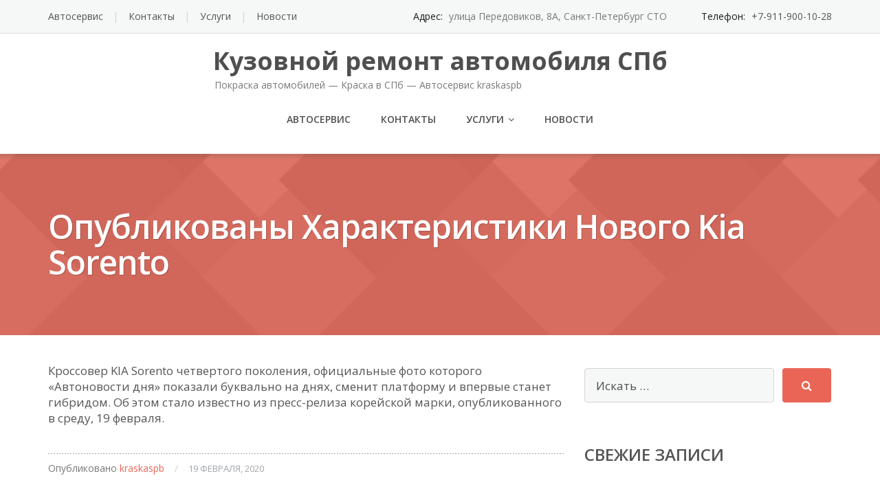

--- FILE ---
content_type: text/html; charset=UTF-8
request_url: https://kraskaspb.ru/opublikovany-harakteristiki-novogo-kia-sorento/
body_size: 9286
content:
<!DOCTYPE html><html lang="ru-RU"><head><meta charset="UTF-8"/><meta name="viewport" content="width=device-width, initial-scale=1"/><link rel="profile" href="http://gmpg.org/xfn/11"><link rel="pingback" href="https://kraskaspb.ru/xmlrpc.php"><meta name='robots' content='index, follow, max-image-preview:large, max-snippet:-1, max-video-preview:-1' /><link media="all" href="https://kraskaspb.ru/wp-content/cache/autoptimize/css/autoptimize_4a23bc1e7bb96eb0e400392bdd9048da.css" rel="stylesheet"><title>Опубликованы характеристики нового Kia Sorento -</title><link rel="canonical" href="https://kraskaspb.ru/opublikovany-harakteristiki-novogo-kia-sorento/" /><meta property="og:locale" content="ru_RU" /><meta property="og:type" content="article" /><meta property="og:title" content="Опубликованы характеристики нового Kia Sorento -" /><meta property="og:description" content="&#1050;&#1088;&#1086;&#1089;&#1089;&#1086;&#1074;&#1077;&#1088; KIA Sorento &#1095;&#1077;&#1090;&#1074;&#1077;&#1088;&#1090;&#1086;&#1075;&#1086; &#1087;&#1086;&#1082;&#1086;&#1083;&#1077;&#1085;&#1080;&#1103;, &#1086;&#1092;&#1080;&#1094;&#1080;&#1072;&#1083;&#1100;&#1085;&#1099;&#1077; &#1092;&#1086;&#1090;&#1086; &#1082;&#1086;&#1090;&#1086;&#1088;&#1086;&#1075;&#1086; &laquo;&#1040;&#1074;&#1090;&#1086;&#1085;&#1086;&#1074;&#1086;&#1089;&#1090;&#1080; &#1076;&#1085;&#1103;&raquo; &#1087;&#1086;&#1082;&#1072;&#1079;&#1072;&#1083;&#1080; &#1073;&#1091;&#1082;&#1074;&#1072;&#1083;&#1100;&#1085;&#1086; &#1085;&#1072; [&hellip;]" /><meta property="og:url" content="https://kraskaspb.ru/opublikovany-harakteristiki-novogo-kia-sorento/" /><meta property="og:site_name" content="Кузовной ремонт автомобиля СПб" /><meta property="article:published_time" content="2020-02-19T11:00:09+00:00" /><meta name="author" content="kraskaspb" /><meta name="twitter:card" content="summary_large_image" /> <script type="application/ld+json" class="yoast-schema-graph">{"@context":"https://schema.org","@graph":[{"@type":"WebPage","@id":"https://kraskaspb.ru/opublikovany-harakteristiki-novogo-kia-sorento/","url":"https://kraskaspb.ru/opublikovany-harakteristiki-novogo-kia-sorento/","name":"Опубликованы характеристики нового Kia Sorento -","isPartOf":{"@id":"https://kraskaspb.ru/#website"},"datePublished":"2020-02-19T11:00:09+00:00","dateModified":"2020-02-19T11:00:09+00:00","author":{"@id":"https://kraskaspb.ru/#/schema/person/ec1377408654bc0c7c280e880d6fec1e"},"breadcrumb":{"@id":"https://kraskaspb.ru/opublikovany-harakteristiki-novogo-kia-sorento/#breadcrumb"},"inLanguage":"ru-RU","potentialAction":[{"@type":"ReadAction","target":["https://kraskaspb.ru/opublikovany-harakteristiki-novogo-kia-sorento/"]}]},{"@type":"BreadcrumbList","@id":"https://kraskaspb.ru/opublikovany-harakteristiki-novogo-kia-sorento/#breadcrumb","itemListElement":[{"@type":"ListItem","position":1,"name":"Главная страница","item":"https://kraskaspb.ru/"},{"@type":"ListItem","position":2,"name":"Опубликованы характеристики нового Kia Sorento"}]},{"@type":"WebSite","@id":"https://kraskaspb.ru/#website","url":"https://kraskaspb.ru/","name":"Кузовной ремонт автомобиля СПб","description":"Покраска автомобилей - Краска в СПб - Автосервис kraskaspb","potentialAction":[{"@type":"SearchAction","target":{"@type":"EntryPoint","urlTemplate":"https://kraskaspb.ru/?s={search_term_string}"},"query-input":"required name=search_term_string"}],"inLanguage":"ru-RU"},{"@type":"Person","@id":"https://kraskaspb.ru/#/schema/person/ec1377408654bc0c7c280e880d6fec1e","name":"kraskaspb","url":"https://kraskaspb.ru/author/admin/"}]}</script> <link rel='dns-prefetch' href='//fonts.googleapis.com' /><link rel="alternate" type="application/rss+xml" title="Кузовной ремонт автомобиля СПб &raquo; Лента" href="https://kraskaspb.ru/feed/" /><link rel="alternate" type="application/rss+xml" title="Кузовной ремонт автомобиля СПб &raquo; Лента комментариев" href="https://kraskaspb.ru/comments/feed/" /> <script type="text/javascript">window._wpemojiSettings = {"baseUrl":"https:\/\/s.w.org\/images\/core\/emoji\/14.0.0\/72x72\/","ext":".png","svgUrl":"https:\/\/s.w.org\/images\/core\/emoji\/14.0.0\/svg\/","svgExt":".svg","source":{"concatemoji":"https:\/\/kraskaspb.ru\/wp-includes\/js\/wp-emoji-release.min.js?ver=6.1.1"}};
/*! This file is auto-generated */
!function(e,a,t){var n,r,o,i=a.createElement("canvas"),p=i.getContext&&i.getContext("2d");function s(e,t){var a=String.fromCharCode,e=(p.clearRect(0,0,i.width,i.height),p.fillText(a.apply(this,e),0,0),i.toDataURL());return p.clearRect(0,0,i.width,i.height),p.fillText(a.apply(this,t),0,0),e===i.toDataURL()}function c(e){var t=a.createElement("script");t.src=e,t.defer=t.type="text/javascript",a.getElementsByTagName("head")[0].appendChild(t)}for(o=Array("flag","emoji"),t.supports={everything:!0,everythingExceptFlag:!0},r=0;r<o.length;r++)t.supports[o[r]]=function(e){if(p&&p.fillText)switch(p.textBaseline="top",p.font="600 32px Arial",e){case"flag":return s([127987,65039,8205,9895,65039],[127987,65039,8203,9895,65039])?!1:!s([55356,56826,55356,56819],[55356,56826,8203,55356,56819])&&!s([55356,57332,56128,56423,56128,56418,56128,56421,56128,56430,56128,56423,56128,56447],[55356,57332,8203,56128,56423,8203,56128,56418,8203,56128,56421,8203,56128,56430,8203,56128,56423,8203,56128,56447]);case"emoji":return!s([129777,127995,8205,129778,127999],[129777,127995,8203,129778,127999])}return!1}(o[r]),t.supports.everything=t.supports.everything&&t.supports[o[r]],"flag"!==o[r]&&(t.supports.everythingExceptFlag=t.supports.everythingExceptFlag&&t.supports[o[r]]);t.supports.everythingExceptFlag=t.supports.everythingExceptFlag&&!t.supports.flag,t.DOMReady=!1,t.readyCallback=function(){t.DOMReady=!0},t.supports.everything||(n=function(){t.readyCallback()},a.addEventListener?(a.addEventListener("DOMContentLoaded",n,!1),e.addEventListener("load",n,!1)):(e.attachEvent("onload",n),a.attachEvent("onreadystatechange",function(){"complete"===a.readyState&&t.readyCallback()})),(e=t.source||{}).concatemoji?c(e.concatemoji):e.wpemoji&&e.twemoji&&(c(e.twemoji),c(e.wpemoji)))}(window,document,window._wpemojiSettings);</script> <link rel='stylesheet' id='googleOpenSans-css' href='//fonts.googleapis.com/css?family=Open+Sans%3A400%2C400italic%2C600%2C700%2C700italic&#038;subset=latin%2Ccyrillic&#038;ver=6.1.1' type='text/css' media='all' /><link rel="https://api.w.org/" href="https://kraskaspb.ru/wp-json/" /><link rel="alternate" type="application/json" href="https://kraskaspb.ru/wp-json/wp/v2/posts/301" /><link rel="EditURI" type="application/rsd+xml" title="RSD" href="https://kraskaspb.ru/xmlrpc.php?rsd" /><link rel="wlwmanifest" type="application/wlwmanifest+xml" href="https://kraskaspb.ru/wp-includes/wlwmanifest.xml" /><meta name="generator" content="WordPress 6.1.1" /><link rel='shortlink' href='https://kraskaspb.ru/?p=301' /><link rel="alternate" type="application/json+oembed" href="https://kraskaspb.ru/wp-json/oembed/1.0/embed?url=https%3A%2F%2Fkraskaspb.ru%2Fopublikovany-harakteristiki-novogo-kia-sorento%2F" /><link rel="alternate" type="text/xml+oembed" href="https://kraskaspb.ru/wp-json/oembed/1.0/embed?url=https%3A%2F%2Fkraskaspb.ru%2Fopublikovany-harakteristiki-novogo-kia-sorento%2F&#038;format=xml" /><style type="text/css" id="theme-header-css">a, .accent-section blockquote,
        .error404 .site-main .page-title,
        a:hover,
        a:focus,
        .masonry-blog .comments-count:hover,
        .social-profile.type1 a:hover,
        .top-header .current_page_item a,
        .top-header a:hover,
        .author-description h4,
        .required,
        .comment-list h4.fn,
        .tabs li.active a,
        .tabs a:hover,
        .site-footer .widget table tbody a,
        .site-main .tabs li.active a,
        .site-main .tabs a:hover,
        .testimonial-athor-name,
        .team-name,
        .site-main .accent-section .button.white-button:hover,
        .main-header .dropdown-toggle:hover, .main-header .dropdown-toggle:focus, .main-header .dropdown-toggle:active, .main-header .dropdown-toggle:active:focus{
            color: #e96656;
        }
        @media (max-width: 991px) {
             .sf-menu .current_page_item > a, .sf-menu .current-menu-item > a, .sf-menu .current-menu-parent > a, .sf-menu a:hover {
                color:  #e96656;
            }
        }
        @media (min-width: 992px) {
            .sf-menu > li.current_page_item > a,
            .sf-menu > li.current-menu-item > a,
            .sf-menu > li:hover > a,
            .home-menu.sf-menu > li.current > a,
            .sf-menu > li.menu-item-object-custom.current-menu-item.current > a {
                color: #e96656;
            }
        }
        .site-footer .social-profile a:hover {
            color: #ffffff;
        }

        .features-icon,
        .site-main .button.white-button:hover, .site-main button.white-button:hover, .site-main input[type="button"].white-button:hover, .site-main input[type="submit"].white-button:hover, .site-main .added_to_cart.white-button:hover, .site-footer .button.white-button:hover, .site-footer button.white-button:hover, .site-footer input[type="button"].white-button:hover, .site-footer input[type="submit"].white-button:hover, .site-footer .added_to_cart.white-button:hover, .main-header .button.white-button:hover, .main-header button.white-button:hover, .main-header input[type="button"].white-button:hover, .main-header input[type="submit"].white-button:hover, .main-header .added_to_cart.white-button:hover,
        .site-main .button, .site-main button, .site-main input[type="button"], .site-main input[type="submit"], .site-main .added_to_cart, .site-footer .button, .site-footer button, .site-footer input[type="button"], .site-footer input[type="submit"], .site-footer .added_to_cart, .main-header .button, .main-header button, .main-header input[type="button"], .main-header input[type="submit"], .main-header .added_to_cart {
            background: #e96656;
        }
        @media (min-width: 992px) {
            .sf-menu ul a, .accent-section{
                background: #e96656;
            }
            .sf-menu ul > li:first-child > a {
                border-top: 1px solid #e96656;
            }
        }
        .site-main .big-section .button.white-button:hover,
        .navigation-prev-next a:hover, .nav-previous a:hover, .nav-prev a:hover, .nav-next a:hover, .motopress-posts-grid-load-more a:hover,
        .site-main .button.white-button:active:focus, .site-main .button.white-button:active:hover, .site-main .button.white-button:hover, .site-main .button.white-button:focus, .site-main .button.white-button:active, .site-main button.white-button:active:focus, .site-main button.white-button:active:hover, .site-main button.white-button:hover, .site-main button.white-button:focus, .site-main button.white-button:active, .site-main input[type="button"].white-button:active:focus, .site-main input[type="button"].white-button:active:hover, .site-main input[type="button"].white-button:hover, .site-main input[type="button"].white-button:focus, .site-main input[type="button"].white-button:active, .site-main input[type="submit"].white-button:active:focus, .site-main input[type="submit"].white-button:active:hover, .site-main input[type="submit"].white-button:hover, .site-main input[type="submit"].white-button:focus, .site-main input[type="submit"].white-button:active, .site-main .added_to_cart.white-button:active:focus, .site-main .added_to_cart.white-button:active:hover, .site-main .added_to_cart.white-button:hover, .site-main .added_to_cart.white-button:focus, .site-main .added_to_cart.white-button:active, .site-footer .button.white-button:active:focus, .site-footer .button.white-button:active:hover, .site-footer .button.white-button:hover, .site-footer .button.white-button:focus, .site-footer .button.white-button:active, .site-footer button.white-button:active:focus, .site-footer button.white-button:active:hover, .site-footer button.white-button:hover, .site-footer button.white-button:focus, .site-footer button.white-button:active, .site-footer input[type="button"].white-button:active:focus, .site-footer input[type="button"].white-button:active:hover, .site-footer input[type="button"].white-button:hover, .site-footer input[type="button"].white-button:focus, .site-footer input[type="button"].white-button:active, .site-footer input[type="submit"].white-button:active:focus, .site-footer input[type="submit"].white-button:active:hover, .site-footer input[type="submit"].white-button:hover, .site-footer input[type="submit"].white-button:focus, .site-footer input[type="submit"].white-button:active, .site-footer .added_to_cart.white-button:active:focus, .site-footer .added_to_cart.white-button:active:hover, .site-footer .added_to_cart.white-button:hover, .site-footer .added_to_cart.white-button:focus, .site-footer .added_to_cart.white-button:active, .main-header .button.white-button:active:focus, .main-header .button.white-button:active:hover, .main-header .button.white-button:hover, .main-header .button.white-button:focus, .main-header .button.white-button:active, .main-header button.white-button:active:focus, .main-header button.white-button:active:hover, .main-header button.white-button:hover, .main-header button.white-button:focus, .main-header button.white-button:active, .main-header input[type="button"].white-button:active:focus, .main-header input[type="button"].white-button:active:hover, .main-header input[type="button"].white-button:hover, .main-header input[type="button"].white-button:focus, .main-header input[type="button"].white-button:active, .main-header input[type="submit"].white-button:active:focus, .main-header input[type="submit"].white-button:active:hover, .main-header input[type="submit"].white-button:hover, .main-header input[type="submit"].white-button:focus, .main-header input[type="submit"].white-button:active, .main-header .added_to_cart.white-button:active:focus, .main-header .added_to_cart.white-button:active:hover, .main-header .added_to_cart.white-button:hover, .main-header .added_to_cart.white-button:focus, .main-header .added_to_cart.white-button:active,
        .navigation a.page-numbers:hover, .navigation .page-numbers.current {
            background: #e96656;
            border: 2px solid #e96656;
        }

        .portfolio-empty-thumbnail,
        .toTop,
        table thead,
        .widget #today,
        .thumb-related.thumb-default,
        .entry-thumbnail.empty-entry-thumbnail {
            background: #e96656;
        }

        .portfolio-list .portfolio-title {
            border-bottom: 3px solid #e96656;
        }

        .site-footer {
            border-top: 3px solid #e96656;
        }

        blockquote {
            border-color: #e96656;
        }

        blockquote:before {
            color: #e96656;
        }

        .header-image.with-header-image,
        .woocommerce .widget_price_filter .ui-slider .ui-slider-handle,
        .woocommerce .widget_price_filter .ui-slider .ui-slider-range {
            background-color: #e96656;
        }

                .motopress-ce-icon-obj.mp-theme-icon-bg-brand.motopress-ce-icon-shape-outline-circle .motopress-ce-icon-bg .motopress-ce-icon-preview, .motopress-ce-icon-obj.mp-theme-icon-bg-brand.motopress-ce-icon-shape-outline-square .motopress-ce-icon-bg .motopress-ce-icon-preview,
        .mp-theme-icon-brand,
        .motopress-ce-icon-obj.mp-theme-icon-bg-brand .motopress-ce-icon-preview,
        .motopress-list-obj .motopress-list-type-icon .fa {
            color: #e96656;
        }

        .emmet .motopress-cta-obj .motopress-button-wrap .mp-theme-button-white:focus,
        .emmet .motopress-cta-obj .motopress-button-wrap .mp-theme-button-white:hover,
        .emmet .motopress-tabs-obj.ui-tabs.motopress-tabs-basic .ui-tabs-nav li a {
            color: #e96656 !important;
        }

        .wrapper-mce-lite .motopress-cta-obj .motopress-cta.motopress-cta-style-3d {
            background-color: #e96656;
        }

        .motopress-service-box-obj.motopress-service-box-brand .motopress-service-box-icon-holder-rounded, .motopress-service-box-obj.motopress-service-box-brand .motopress-service-box-icon-holder-square, .motopress-service-box-obj.motopress-service-box-brand .motopress-service-box-icon-holder-circle,
        .motopress-ce-icon-obj.mp-theme-icon-bg-brand.motopress-ce-icon-shape-rounded .motopress-ce-icon-bg, .motopress-ce-icon-obj.mp-theme-icon-bg-brand.motopress-ce-icon-shape-square .motopress-ce-icon-bg, .motopress-ce-icon-obj.mp-theme-icon-bg-brand.motopress-ce-icon-shape-circle .motopress-ce-icon-bg,
        .motopress-service-box-brand .motopress-service-box-icon-holder,
        .motopress-countdown_timer.mp-theme-countdown-timer-brand .countdown-section,
        .motopress-cta-style-brand,
        .motopress-table-obj .motopress-table.mp-theme-table-brand thead {
            background: #e96656;
        }

        .motopress-accordion-obj.ui-accordion.mp-theme-accordion-brand .ui-accordion-header .ui-icon {
            background-color: #e96656 !important;
        }

        .motopress-ce-icon-obj.mp-theme-icon-bg-brand.motopress-ce-icon-shape-outline-rounded .motopress-ce-icon-bg,
        .motopress-ce-icon-obj.mp-theme-icon-bg-brand.motopress-ce-icon-shape-outline-circle .motopress-ce-icon-bg, .motopress-ce-icon-obj.mp-theme-icon-bg-brand.motopress-ce-icon-shape-outline-square .motopress-ce-icon-bg {
            border-color: #e96656;
        }

        .emmet .motopress-posts-grid-obj .motopress-load-more:hover, .emmet .motopress-posts-grid-obj .motopress-load-more:focus,
        .emmet .motopress-modal-obj .mp-theme-button-brand,
        .emmet .entry-content .motopress-service-box-obj .motopress-service-box-button-section .mp-theme-button-brand,
        .emmet .entry-content .motopress-button-group-obj .mp-theme-button-brand,
        .emmet .entry-content .motopress-button-obj .mp-theme-button-brand,
        .emmet .motopress-button-obj .mp-theme-button-white:hover, .emmet .motopress-button-obj .mp-theme-button-white:focus, .emmet .motopress-modal-obj .mp-theme-button-white:hover, .emmet .motopress-modal-obj .mp-theme-button-white:focus, .emmet .motopress-download-button-obj .mp-theme-button-white:hover, .emmet .motopress-download-button-obj .mp-theme-button-white:focus, .emmet .motopress-button-group-obj .mp-theme-button-white:hover, .emmet .motopress-button-group-obj .mp-theme-button-white:focus,
        .emmet .motopress-download-button-obj .mp-theme-button-brand {
            background: #e96656;
            border: 2px solid #e96656;
        }

        .emmet .motopress-image-slider-obj .flex-control-paging li a.flex-active,
        .emmet .motopress-image-slider-obj .flex-control-paging li a:hover,
        .emmet .motopress-posts_slider-obj .motopress-flexslider .flex-control-nav li a.flex-active,
        .emmet .motopress-image-slider-obj .flex-control-paging li a.flex-active,
        .emmet .motopress-image-slider-obj .flex-control-paging li a:hover {
            background: #e96656 !important;
        }

                                                @media (min-width: 992px) {
            .sf-menu ul a,
            .sf-menu ul > li.current_page_item:first-child > a {
                border-top: 1px solid #c14234;
            }

            .sf-menu ul > li:first-child > a:hover {
                border-top: 1px solid #c14234;
            }

            .sf-menu ul a:hover,
            .sf-menu ul .current_page_item a {
                background: #c14234;
            }
        }
                        .site-main .button:active:focus, .site-main .button:active:hover, .site-main .button:active, .site-main .button:hover, .site-main .button:focus, .site-main button:active:focus, .site-main button:active:hover, .site-main button:active, .site-main button:hover, .site-main button:focus, .site-main input[type="button"]:active:focus, .site-main input[type="button"]:active:hover, .site-main input[type="button"]:active, .site-main input[type="button"]:hover, .site-main input[type="button"]:focus, .site-main input[type="submit"]:active:focus, .site-main input[type="submit"]:active:hover, .site-main input[type="submit"]:active, .site-main input[type="submit"]:hover, .site-main input[type="submit"]:focus, .site-main .added_to_cart:active:focus, .site-main .added_to_cart:active:hover, .site-main .added_to_cart:active, .site-main .added_to_cart:hover, .site-main .added_to_cart:focus, .site-footer .button:active:focus, .site-footer .button:active:hover, .site-footer .button:active, .site-footer .button:hover, .site-footer .button:focus, .site-footer button:active:focus, .site-footer button:active:hover, .site-footer button:active, .site-footer button:hover, .site-footer button:focus, .site-footer input[type="button"]:active:focus, .site-footer input[type="button"]:active:hover, .site-footer input[type="button"]:active, .site-footer input[type="button"]:hover, .site-footer input[type="button"]:focus, .site-footer input[type="submit"]:active:focus, .site-footer input[type="submit"]:active:hover, .site-footer input[type="submit"]:active, .site-footer input[type="submit"]:hover, .site-footer input[type="submit"]:focus, .site-footer .added_to_cart:active:focus, .site-footer .added_to_cart:active:hover, .site-footer .added_to_cart:active, .site-footer .added_to_cart:hover, .site-footer .added_to_cart:focus, .main-header .button:active:focus, .main-header .button:active:hover, .main-header .button:active, .main-header .button:hover, .main-header .button:focus, .main-header button:active:focus, .main-header button:active:hover, .main-header button:active, .main-header button:hover, .main-header button:focus, .main-header input[type="button"]:active:focus, .main-header input[type="button"]:active:hover, .main-header input[type="button"]:active, .main-header input[type="button"]:hover, .main-header input[type="button"]:focus, .main-header input[type="submit"]:active:focus, .main-header input[type="submit"]:active:hover, .main-header input[type="submit"]:active, .main-header input[type="submit"]:hover, .main-header input[type="submit"]:focus, .main-header .added_to_cart:active:focus, .main-header .added_to_cart:active:hover, .main-header .added_to_cart:active, .main-header .added_to_cart:hover, .main-header .added_to_cart:focus {
            background: #e74c3c;
        }

        .main-header .menu-toggle:hover, .main-header .menu-toggle:focus, .main-header .menu-toggle:active {
            border-color: #e74c3c;
        }

                .motopress-accordion-obj.ui-accordion.mp-theme-accordion-brand .ui-accordion-header:hover .ui-icon {
            background-color: #e74c3c !important;
        }

        .emmet .motopress-modal-obj .mp-theme-button-brand:focus,
        .emmet .motopress-modal-obj .mp-theme-button-brand:hover,
        .emmet .motopress-download-button-obj .mp-theme-button-brand:hover, .emmet .motopress-download-button-obj .mp-theme-button-brand:focus,
        .emmet .entry-content .motopress-service-box-obj .motopress-service-box-button-section .mp-theme-button-brand:hover,
        .emmet .entry-content .motopress-service-box-obj .motopress-service-box-button-section .mp-theme-button-brand:focus,
        .emmet .entry-content .motopress-button-group-obj .mp-theme-button-brand:hover, .emmet .motopress-button-group-obj .mp-theme-button-brand:focus,
        .emmet .entry-content .motopress-button-obj .mp-theme-button-brand:hover, .emmet .motopress-button-obj .mp-theme-button-brand:focus {
            background: #e74c3c;
            border: 2px solid #e74c3c;
        }

                                .welcome-right {
            background: url("http://kraskaspb.ru/wp-content/uploads/2017/12/bmw_PNG1674-2.png") no-repeat scroll 4px center;
        }

                        .third-left {
            background: url("http://kraskaspb.ru/wp-content/uploads/2017/12/w512h5121347801471TravelBMV.png") no-repeat scroll right center;
        }</style><style type="text/css" id="custom-background-css">body.custom-background { background-image: url("https://kraskaspb.ru/wp-content/uploads/2018/02/rihtovka3.jpg"); background-position: center center; background-size: auto; background-repeat: no-repeat; background-attachment: fixed; }</style><link rel="icon" href="https://kraskaspb.ru/wp-content/uploads/2015/12/cropped-1374837668526_bulletin-32x32.jpg" sizes="32x32" /><link rel="icon" href="https://kraskaspb.ru/wp-content/uploads/2015/12/cropped-1374837668526_bulletin-192x192.jpg" sizes="192x192" /><link rel="apple-touch-icon" href="https://kraskaspb.ru/wp-content/uploads/2015/12/cropped-1374837668526_bulletin-180x180.jpg" /><meta name="msapplication-TileImage" content="https://kraskaspb.ru/wp-content/uploads/2015/12/cropped-1374837668526_bulletin-270x270.jpg" /></head><body class="post-template-default single single-post postid-301 single-format-standard custom-background emmet pages-background" ><div
 class="wrapper wrapper-mce-lite "><header id="header" class="main-header"><div class="top-header"><div class="container"><div class="top-menu"><ul id="menu-8" class="menu"><li id="menu-item-52" class="menu-item menu-item-type-post_type menu-item-object-page menu-item-52"><a href="https://kraskaspb.ru/avtoservis/">Автосервис</a></li><li id="menu-item-53" class="menu-item menu-item-type-post_type menu-item-object-page menu-item-53"><a href="https://kraskaspb.ru/kontakty/">Контакты</a></li><li id="menu-item-54" class="menu-item menu-item-type-post_type menu-item-object-page menu-item-54"><a href="https://kraskaspb.ru/uslugi/">Услуги</a></li><li id="menu-item-340" class="menu-item menu-item-type-taxonomy menu-item-object-category current-post-ancestor current-menu-parent current-post-parent menu-item-340"><a href="https://kraskaspb.ru/category/newsspb/">Новости</a></li></ul><div class="clearfix"></div></div><div class="social-profile type1 "></div><div class="contact-info "><ul class=" info-list"><li class="address-wrapper">Адрес: <b>улица Передовиков, 8А, Санкт-Петербург СТО</b></li><li class="phone-wrapper">Телефон: <b><a href="tel:+79119001028"> +7-911-900-10-28 </a></b></li></ul><div class="clearfix"></div></div></div></div><div class="site-header"
 data-sticky-menu="on"><div class="container"><div class="site-logo"> <a class="home-link" href="https://kraskaspb.ru/"
 title="Кузовной ремонт автомобиля СПб" rel="home"><div class="site-description"><p class="site-title ">Кузовной ремонт автомобиля СПб</p><p class="site-tagline">Покраска автомобилей &#8212; Краска в СПб &#8212; Автосервис kraskaspb</p></div> </a></div> <button class="menu-toggle" aria-controls="main-menu"
 aria-expanded="false"><span class="menu-show">Меню</span> <span class="menu-close">Закрыть</span> </span> </button><div id="navbar" class="navbar"><nav id="site-navigation" class="main-navigation"><div class="menu-8-container"><ul id="main-menu" class="sf-menu "><li class="menu-item menu-item-type-post_type menu-item-object-page menu-item-52"><a href="https://kraskaspb.ru/avtoservis/">Автосервис</a></li><li class="menu-item menu-item-type-post_type menu-item-object-page menu-item-53"><a href="https://kraskaspb.ru/kontakty/">Контакты</a></li><li class="menu-item menu-item-type-post_type menu-item-object-page menu-item-has-children menu-item-54"><a href="https://kraskaspb.ru/uslugi/">Услуги</a><ul class="sub-menu"><li id="menu-item-394" class="menu-item menu-item-type-post_type menu-item-object-page menu-item-394"><a href="https://kraskaspb.ru/evakuator-kirovsk/">Эвакуатор Кировск</a></li><li id="menu-item-209" class="menu-item menu-item-type-custom menu-item-object-custom menu-item-209"><a href="https://vtec-auto.ru/">тонирование автомобиля в спб дешево</a></li><li id="menu-item-210" class="menu-item menu-item-type-custom menu-item-object-custom menu-item-210"><a href="https://ceeo.ru/">выкуп авто после дтп быстро и дорого</a></li><li id="menu-item-380" class="menu-item menu-item-type-custom menu-item-object-custom menu-item-380"><a href="https://kraskaspb.ru/vyezdnoj-evakuator-24-chasa/">Выездной Эвакуатор</a></li><li id="menu-item-390" class="menu-item menu-item-type-custom menu-item-object-custom menu-item-390"><a href="https://ce0.ru/">Автосервис, автотехцентр Красногвардейский район</a></li><li id="menu-item-461" class="menu-item menu-item-type-post_type menu-item-object-post menu-item-461"><a href="https://kraskaspb.ru/remont-dizelnyh-forsunok-common-rail/">Ремонт дизельных форсунок common rail</a></li><li id="menu-item-476" class="menu-item menu-item-type-post_type menu-item-object-post menu-item-476"><a href="https://kraskaspb.ru/vosstanovlenie-raboty-dizelnyh-forsunok-common-rail-posle-remonta/">Восстановление работы дизельных форсунок Common Rail после ремонта</a></li></ul></li><li class="menu-item menu-item-type-taxonomy menu-item-object-category current-post-ancestor current-menu-parent current-post-parent menu-item-340"><a href="https://kraskaspb.ru/category/newsspb/">Новости</a></li></ul></div></nav></div><div class="clearfix"></div></div></div></header><div id="main" class="site-main"><div class="header-image-wrapper"><div class="lazyload header-image with-header-image " data-bg="https://kraskaspb.ru/wp-content/themes/emmet-lite/images/headers/bg.png" style="background-image: url(data:image/svg+xml,%3Csvg%20xmlns=%22http://www.w3.org/2000/svg%22%20viewBox=%220%200%20500%20300%22%3E%3C/svg%3E);" ><div class="container"><h1 class="page-title">Опубликованы характеристики нового Kia Sorento</h1></div></div></div><div class="container main-container"><div class="row clearfix"><div class=" col-xs-12 col-sm-12 col-md-8 col-lg-8"><article id="post-301" class="post-301 post type-post status-publish format-standard hentry category-newsspb tag-avto mpce-post-div"><div class="entry-content"><div>&#1050;&#1088;&#1086;&#1089;&#1089;&#1086;&#1074;&#1077;&#1088; KIA Sorento &#1095;&#1077;&#1090;&#1074;&#1077;&#1088;&#1090;&#1086;&#1075;&#1086; &#1087;&#1086;&#1082;&#1086;&#1083;&#1077;&#1085;&#1080;&#1103;, &#1086;&#1092;&#1080;&#1094;&#1080;&#1072;&#1083;&#1100;&#1085;&#1099;&#1077; &#1092;&#1086;&#1090;&#1086; &#1082;&#1086;&#1090;&#1086;&#1088;&#1086;&#1075;&#1086; &laquo;&#1040;&#1074;&#1090;&#1086;&#1085;&#1086;&#1074;&#1086;&#1089;&#1090;&#1080; &#1076;&#1085;&#1103;&raquo; &#1087;&#1086;&#1082;&#1072;&#1079;&#1072;&#1083;&#1080; &#1073;&#1091;&#1082;&#1074;&#1072;&#1083;&#1100;&#1085;&#1086; &#1085;&#1072; &#1076;&#1085;&#1103;&#1093;, &#1089;&#1084;&#1077;&#1085;&#1080;&#1090; &#1087;&#1083;&#1072;&#1090;&#1092;&#1086;&#1088;&#1084;&#1091; &#1080; &#1074;&#1087;&#1077;&#1088;&#1074;&#1099;&#1077; &#1089;&#1090;&#1072;&#1085;&#1077;&#1090; &#1075;&#1080;&#1073;&#1088;&#1080;&#1076;&#1086;&#1084;. &#1054;&#1073; &#1101;&#1090;&#1086;&#1084; &#1089;&#1090;&#1072;&#1083;&#1086; &#1080;&#1079;&#1074;&#1077;&#1089;&#1090;&#1085;&#1086; &#1080;&#1079; &#1087;&#1088;&#1077;&#1089;&#1089;-&#1088;&#1077;&#1083;&#1080;&#1079;&#1072; &#1082;&#1086;&#1088;&#1077;&#1081;&#1089;&#1082;&#1086;&#1081; &#1084;&#1072;&#1088;&#1082;&#1080;, &#1086;&#1087;&#1091;&#1073;&#1083;&#1080;&#1082;&#1086;&#1074;&#1072;&#1085;&#1085;&#1086;&#1075;&#1086; &#1074; &#1089;&#1088;&#1077;&#1076;&#1091;, 19 &#1092;&#1077;&#1074;&#1088;&#1072;&#1083;&#1103;.</div><div class="clearfix"></div></div><footer class="entry-footer"><div class="meta"> <span class="author">Опубликовано </span><a href="https://kraskaspb.ru/author/admin/" title="Записи kraskaspb" rel="author">kraskaspb</a> <span class="seporator">/</span> <span class="date-post h6">19 февраля, 2020</span></div><div class="tags-wrapper"><h5>Метки:</h5><div class="tagcloud"><a href="https://kraskaspb.ru/tag/avto/" rel="tag">Авто</a></div></div><div class="wrapper-post-categories"><h5>Рубрики:</h5> <a href="https://kraskaspb.ru/category/newsspb/" rel="category tag">newsspb</a><div class="clearfix"></div></div><div class="posts-related"><h5>Записи по теме</h5><div class="row"><div class="col-xs-12 col-sm-4 col-md-4 col-lg-4"><div class="thumb-related"> <a rel="external" alt="Какой масляный фильтр выбрать" href="https://kraskaspb.ru/kakoj-maslyanyj-filtr-vybrat/"> <noscript><img width="265" height="260" src="https://kraskaspb.ru/wp-content/uploads/2018/05/IMG_4169-265x260.jpg" class="attachment-mp-emmet-thumb-medium size-mp-emmet-thumb-medium wp-post-image" alt="" decoding="async" /></noscript><img width="265" height="260" src='data:image/svg+xml,%3Csvg%20xmlns=%22http://www.w3.org/2000/svg%22%20viewBox=%220%200%20265%20260%22%3E%3C/svg%3E' data-src="https://kraskaspb.ru/wp-content/uploads/2018/05/IMG_4169-265x260.jpg" class="lazyload attachment-mp-emmet-thumb-medium size-mp-emmet-thumb-medium wp-post-image" alt="" decoding="async" /> </a></div><div class="meta-box-related"><div class="related-title"> <a href="https://kraskaspb.ru/kakoj-maslyanyj-filtr-vybrat/" alt="Какой масляный фильтр выбрать"> Какой масляный фильтр выбрать </a></div></div></div><div class="col-xs-12 col-sm-4 col-md-4 col-lg-4"><div class="thumb-related"> <a rel="external" alt="Ремонт стекла авто" href="https://kraskaspb.ru/remont-stekla-avto/"> <noscript><img width="265" height="199" src="https://kraskaspb.ru/wp-content/uploads/2015/12/OwhZQdZZLpc.jpg" class="attachment-mp-emmet-thumb-medium size-mp-emmet-thumb-medium wp-post-image" alt="" decoding="async" loading="lazy" srcset="https://kraskaspb.ru/wp-content/uploads/2015/12/OwhZQdZZLpc.jpg 604w, https://kraskaspb.ru/wp-content/uploads/2015/12/OwhZQdZZLpc-300x225.jpg 300w" sizes="(max-width: 265px) 100vw, 265px" /></noscript><img width="265" height="199" src='data:image/svg+xml,%3Csvg%20xmlns=%22http://www.w3.org/2000/svg%22%20viewBox=%220%200%20265%20199%22%3E%3C/svg%3E' data-src="https://kraskaspb.ru/wp-content/uploads/2015/12/OwhZQdZZLpc.jpg" class="lazyload attachment-mp-emmet-thumb-medium size-mp-emmet-thumb-medium wp-post-image" alt="" decoding="async" loading="lazy" data-srcset="https://kraskaspb.ru/wp-content/uploads/2015/12/OwhZQdZZLpc.jpg 604w, https://kraskaspb.ru/wp-content/uploads/2015/12/OwhZQdZZLpc-300x225.jpg 300w" data-sizes="(max-width: 265px) 100vw, 265px" /> </a></div><div class="meta-box-related"><div class="related-title"> <a href="https://kraskaspb.ru/remont-stekla-avto/" alt="Ремонт стекла авто"> Ремонт стекла авто </a></div></div></div><div class="col-xs-12 col-sm-4 col-md-4 col-lg-4"><div class="thumb-related thumb-default"> <a class="date-post h6" rel="external" alt="Peugeot представил новый пикап Peugeot Landtrek" href="https://kraskaspb.ru/peugeot-predstavil-novyj-pikap-peugeot-landtrek/"> 20 февраля, 2020 </a></div><div class="meta-box-related"><div class="related-title"> <a href="https://kraskaspb.ru/peugeot-predstavil-novyj-pikap-peugeot-landtrek/" alt="Peugeot представил новый пикап Peugeot Landtrek"> Peugeot представил новый пикап Peugeot Landtrek </a></div></div></div></div></div></footer></article><div id="comments" class="comments-area"></div></div><div class=" col-xs-12 col-sm-12 col-md-4 col-lg-4"><aside id="sidebar"><div class="widget-area"><div id="search-2" class="widget widget_search"><form method="get" class="search-form" action="https://kraskaspb.ru/"> <input type="text" class="search-field" placeholder="Искать &#8230;" value="" name="s" title="Искать:" /> <button type="submit" class="search-submit"><i class="fa fa-search"></i></button></form></div><div id="recent-posts-2" class="widget widget_recent_entries"><h3 class="widget-title">Свежие записи</h3><ul><li> <a href="https://kraskaspb.ru/uborka-posle-pozhara-tehnologii-metody-i-professionalnyj-podhod/">Уборка после пожара: технологии, методы и профессиональный подход.</a></li><li> <a href="https://kraskaspb.ru/rabota-avtokurerom-v-yandeks-dostavke-vash-shans-na-stabilnyj-dohod-i-gibkij-grafik/">Работа Автокурьером в Яндекс Доставке: Ваш Шанс на Стабильный Доход и Гибкий График!</a></li><li> <a href="https://kraskaspb.ru/remont-dsg-diagnostika-neispravnostej-etapy-vosstanovleniya-i-vybor-servisa/">Ремонт DSG: диагностика неисправностей, этапы восстановления и выбор сервиса</a></li><li> <a href="https://kraskaspb.ru/arenda-lofta-dlya-vecherinki-v-sankt-peterburge-idealnoe-reshenie-dlya-vashego-prazdnika/">Аренда лофта для вечеринки в Санкт-Петербурге: идеальное решение для вашего праздника</a></li><li> <a href="https://kraskaspb.ru/moechnye-kamery-dlya-avtomobilnogo-transporta-sovremennye-resheniya-dlya-ochistki/">Моечные камеры для автомобильного транспорта: современные решения для очистки</a></li></ul></div></div></aside></div></div></div></div><footer id="footer" class="site-footer"> <a href="#" id="toTop" class="toTop"><i class="fa fa-angle-up"></i></a><div  class="footer-sidebar"><div class="container" ><div class="row"><div class="col-xs-12 col-sm-12 col-md-4 col-lg-4"><div id="theme-about-2" class="widget theme_widget_about"><h4 class="widget-title">О нас</h4><div class="site-logo "><div class="site-description"><p class="site-title ">Кузовной ремонт автомобиля СПб</p><p class="site-tagline">Покраска автомобилей &#8212; Краска в СПб &#8212; Автосервис kraskaspb</p></div></div><div class="site-about">Мы kraskaspb занимаемся кузовными работами, ремонт, сварка, покраска, сборка и разборка авто!</div><div class="contact-info"><ul class=" info-list"><li class="address-wrapper">Адрес: <b>улица Передовиков, 8А, Санкт-Петербург СТО</b></li><li class="phone-wrapper">Телефон: <b><a href="tel:+79119001028"> +7-911-900-10-28 </a></b></li></ul></div></div></div><div class="col-xs-12 col-sm-12 col-md-4 col-lg-4"><div class="widget theme_widget_recent_posts"><h4 class="widget-title">Недавние записи</h4><ul><li> <a href="https://kraskaspb.ru/uborka-posle-pozhara-tehnologii-metody-i-professionalnyj-podhod/" title="Уборка после пожара: технологии, методы и профессиональный подход." class="entry-thumbnail"> <noscript><img width="150" height="150" src="https://kraskaspb.ru/wp-content/uploads/2018/05/IMG_1274-150x150.jpg" class="attachment-thumbnail size-thumbnail wp-post-image" alt="" decoding="async" loading="lazy" srcset="https://kraskaspb.ru/wp-content/uploads/2018/05/IMG_1274-150x150.jpg 150w, https://kraskaspb.ru/wp-content/uploads/2018/05/IMG_1274-170x170.jpg 170w" sizes="(max-width: 150px) 100vw, 150px" /></noscript><img width="150" height="150" src='data:image/svg+xml,%3Csvg%20xmlns=%22http://www.w3.org/2000/svg%22%20viewBox=%220%200%20150%20150%22%3E%3C/svg%3E' data-src="https://kraskaspb.ru/wp-content/uploads/2018/05/IMG_1274-150x150.jpg" class="lazyload attachment-thumbnail size-thumbnail wp-post-image" alt="" decoding="async" loading="lazy" data-srcset="https://kraskaspb.ru/wp-content/uploads/2018/05/IMG_1274-150x150.jpg 150w, https://kraskaspb.ru/wp-content/uploads/2018/05/IMG_1274-170x170.jpg 170w" data-sizes="(max-width: 150px) 100vw, 150px" /> </a><div class="entry-content"> <a href="https://kraskaspb.ru/uborka-posle-pozhara-tehnologii-metody-i-professionalnyj-podhod/">Уборка после пожара: технологии, методы и профессиональный подход.</a></div><div class="clearfix"></div></li><li> <a href="https://kraskaspb.ru/rabota-avtokurerom-v-yandeks-dostavke-vash-shans-na-stabilnyj-dohod-i-gibkij-grafik/" title="Работа Автокурьером в Яндекс Доставке: Ваш Шанс на Стабильный Доход и Гибкий График!" class="entry-thumbnail"> <noscript><img width="150" height="150" src="https://kraskaspb.ru/wp-content/uploads/2018/05/IMG_4221-150x150.jpg" class="attachment-thumbnail size-thumbnail wp-post-image" alt="" decoding="async" loading="lazy" srcset="https://kraskaspb.ru/wp-content/uploads/2018/05/IMG_4221-150x150.jpg 150w, https://kraskaspb.ru/wp-content/uploads/2018/05/IMG_4221-170x170.jpg 170w" sizes="(max-width: 150px) 100vw, 150px" /></noscript><img width="150" height="150" src='data:image/svg+xml,%3Csvg%20xmlns=%22http://www.w3.org/2000/svg%22%20viewBox=%220%200%20150%20150%22%3E%3C/svg%3E' data-src="https://kraskaspb.ru/wp-content/uploads/2018/05/IMG_4221-150x150.jpg" class="lazyload attachment-thumbnail size-thumbnail wp-post-image" alt="" decoding="async" loading="lazy" data-srcset="https://kraskaspb.ru/wp-content/uploads/2018/05/IMG_4221-150x150.jpg 150w, https://kraskaspb.ru/wp-content/uploads/2018/05/IMG_4221-170x170.jpg 170w" data-sizes="(max-width: 150px) 100vw, 150px" /> </a><div class="entry-content"> <a href="https://kraskaspb.ru/rabota-avtokurerom-v-yandeks-dostavke-vash-shans-na-stabilnyj-dohod-i-gibkij-grafik/">Работа Автокурьером в Яндекс Доставке: Ваш Шанс на Стабильный Доход и Гибкий График!</a></div><div class="clearfix"></div></li><li> <a href="https://kraskaspb.ru/remont-dsg-diagnostika-neispravnostej-etapy-vosstanovleniya-i-vybor-servisa/" title="Ремонт DSG: диагностика неисправностей, этапы восстановления и выбор сервиса" class="entry-thumbnail"> <noscript><img width="150" height="150" src="https://kraskaspb.ru/wp-content/uploads/2015/12/16-10-3780291_1-150x150.jpg" class="attachment-thumbnail size-thumbnail wp-post-image" alt="" decoding="async" loading="lazy" /></noscript><img width="150" height="150" src='data:image/svg+xml,%3Csvg%20xmlns=%22http://www.w3.org/2000/svg%22%20viewBox=%220%200%20150%20150%22%3E%3C/svg%3E' data-src="https://kraskaspb.ru/wp-content/uploads/2015/12/16-10-3780291_1-150x150.jpg" class="lazyload attachment-thumbnail size-thumbnail wp-post-image" alt="" decoding="async" loading="lazy" /> </a><div class="entry-content"> <a href="https://kraskaspb.ru/remont-dsg-diagnostika-neispravnostej-etapy-vosstanovleniya-i-vybor-servisa/">Ремонт DSG: диагностика неисправностей, этапы восстановления и выбор сервиса</a></div><div class="clearfix"></div></li></ul></div></div><div class="col-xs-12 col-sm-12 col-md-4 col-lg-4"><div class="widget widget_authors"><h4 class="widget-title">Авторы</h4><ul class="contributors"><li><a href="https://kraskaspb.ru/author/admin/" class="entry-thumbnail"></a><div class="entry-content"><a href="https://kraskaspb.ru/author/admin/" class="contributor-link">kraskaspb</a><span class="posts-count">203 Записи</span></div><div class="clearfix"></div></li></ul></div></div></div></div></div><div class="footer-inner"><div class="container"><p class="social-profile type1 pull-right"></p><p class="copyright"><span class="copyright-date"> &copy; Все права защищены 2026 </span> <a href="https://kraskaspb.ru/" title="Кузовной ремонт автомобиля СПб" target="_blank">Кузовной ремонт автомобиля СПб</a> &#8226; Разработано <a href="http://kraskaspb.ru" rel="nofollow" title="Премиум плагины и темы WordPress">http://kraskaspb.ru</a> &#8226; Работает на <a href="http://kraskaspb.ru"  rel="nofollow" title="Современная персональная платформа для публикаций">http://kraskaspb.ru</a></p></div></div></footer></div> <noscript><style>.lazyload{display:none;}</style></noscript><script data-noptimize="1">window.lazySizesConfig=window.lazySizesConfig||{};window.lazySizesConfig.loadMode=1;</script><script async data-noptimize="1" src='https://kraskaspb.ru/wp-content/plugins/autoptimize/classes/external/js/lazysizes.min.js?ao_version=3.1.13'></script> <script type='text/javascript' id='emmet-script-js-extra'>var screenReaderText = {"expand":"expand child menu","collapse":"collapse child menu"};
var template_directory_uri = {"url":"https:\/\/kraskaspb.ru\/wp-content\/themes\/emmet-lite"};</script> <script defer src="https://kraskaspb.ru/wp-content/cache/autoptimize/js/autoptimize_67afc64d113835952e6de4e4cc854f5d.js"></script></body></html>